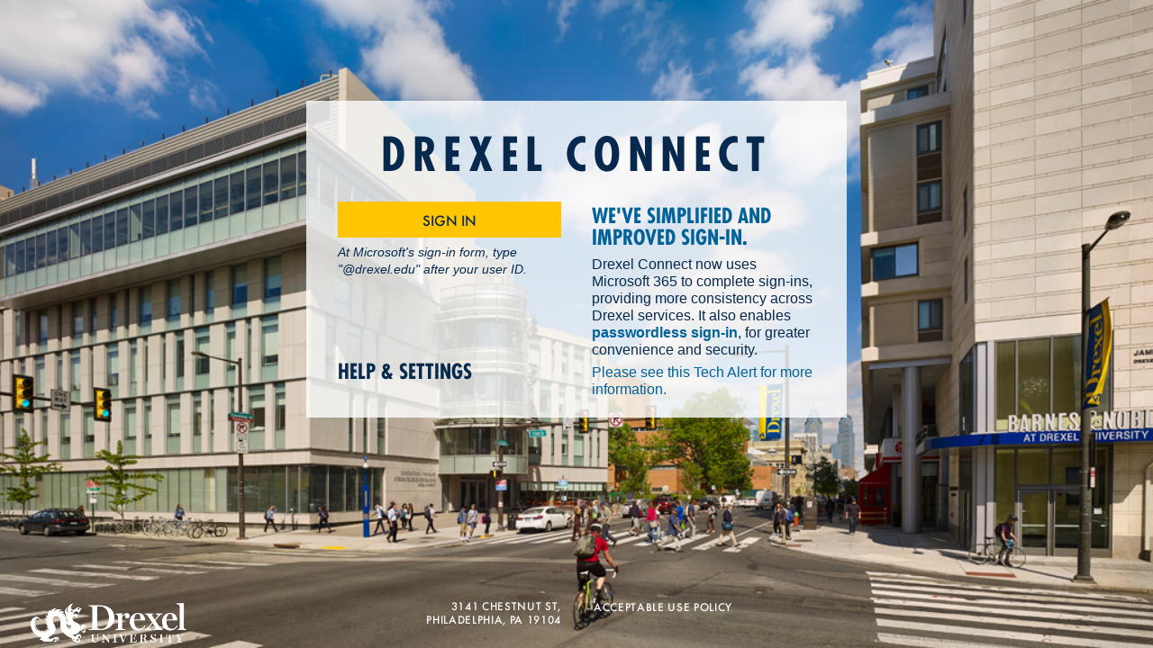

--- FILE ---
content_type: text/css;charset=UTF-8
request_url: https://connect.drexel.edu/idp/css/drexel.css?1607097401
body_size: 4701
content:
@font-face {
    font-family: "FuturaCnd";
    src: url("/idp/fonts/futuracnd2.eot");
    src: local("@"), url("/idp/fonts/futuracnd2.eot?iefix") format("embedded-opentype"), url("/idp/fonts/futuracnd2.woff") format("woff"), url("/idp/fonts/futuracnd2.ttf") format("truetype"), url("/idp/fonts/futuracnd2.svg") format("svg");
    font-weight: bold; }

@font-face {
    font-family: "FuturaMedium";
    src: url("/idp/fonts/futuramed.eot?#iefix");
    src: url("/idp/fonts/futuramed.eot?#iefix") format("eot"), url("/idp/fonts/futuramed.woff") format("woff"), url("/idp/fonts/futuramed.ttf") format("truetype"), url("/idp/fonts/futuramed.svg") format("svg");
    font-weight: 300;
    font-style: normal;
}

body {

    /*min-height:100%;*/
    background-color:transparent;
    margin-bottom: 60px;
}


h1 {
    letter-spacing: .15em;
    text-align: center;
    margin-top: 16pt;
    margin-bottom: 10pt;
}

h2, h4, h6 {
    color: #006298;
}

h6 {
    font-family: Arial, sans-serif;
    text-transform: none;
}

h4 {
    margin-bottom: 4pt;
}

label.h3 {
    display: block;
}

label {
    font-weight: normal;
}

.panel-nav-button {
    cursor: pointer;
    background-color: transparent;
    border: none;
    padding: 0px;
}

.panel-nav-button:hover, .panel-nav-button:focus {
    color: #295297;
    text-decoration: underline;
}

.vertical-container {
    display: flex;
    display: -ms-flexbox;
    display: -webkit-flex;
    min-height: 80%;
    min-height: 80vh;
    flex-direction: column;
    -webkit-flex-direction: column;
    align-content: center;
}


#connectBox {
/*
position: absolute;
top: 50%;
left: 50%;
margin-right: -50%;
-webkit-transform: translate(-50%, -50%);
-ms-transform: translate(-50%, -50%);
transform: translate(-50%, -50%);
*/
    margin: auto;

}

#help-box {
    margin-top: 8px;
}

#return-link {
    /* margin-top: 35px; */
}

#connectBox, .inner {
    max-width: 600px; }

p.smalltext {
    font-size: 9pt;
    letter-spacing: -.02em;
    color: #006298;
    font-weight: 400;
    margin-bottom: 9px; }

footer {
    position: absolute;
    bottom: 0;
    width: 100%;
    height: 60px;
}

div.container-footer {
    /*position: fixed;
    bottom: 30px;
    */
    /*
    display: flex;
    flex-direction: row;
    flex: 1 1 auto;
    align-items: stretch;
    */
    width: 100%;
    font-size: 10pt;
    color: white;
    font-family: FuturaMedium,Arial,sans-serif;
    text-transform: uppercase;
    letter-spacing: .05em;
    }

/*
div.container-footer img.logo {
    position: absolute;
    left: 30px;
    bottom: 0px; }
*/

img.logo {
    padding-top: 10px;
}

div.container-footer .inner {
    /*margin: 0 auto;*/
     }

div.container-footer .inner p {
    /*padding: 0;
    margin: 0;*/
}

div.container-footer .columns.footer-links {
    /*padding-top: 30px;*/
     }
div.container-footer a {
    font-family: FuturaMedium,Arial,sans-serif;
    font-size: 10pt;
    color: white;
    display: inline-block;
    padding: 1px 2px; }
div.container-footer a:hover, div.container-footer a:focus, div.container-footer a:active {
    color: #ffc600;
    text-decoration: underline; }

div.container-footer .footer-text {
    display: inline-block;
    text-align: right;
    padding-top: 5px;
}

div.container-footer .footer-links {
    display: inline-block;
    padding-top: 5px;
}

a.btn {
    padding-top: 9px;
}

input[type="checkbox"] {
    height: 1em;
    width: 1em;
}

img.snippet {
    border: 1px solid lightgrey;
}

.form-control::-moz-placeholder {
    color: grey;
    opacity: 0.8;
    font-family: Arial, Helvetica, sans-serif;
    font-size: 12pt;
    font-weight: normal;
    text-transform: none;
}
.form-control:-ms-input-placeholder {
    color: grey;
    opacity: 0.8;
    font-family: Arial, Helvetica, sans-serif;
    font-size: 12pt;
    font-weight: normal;
    text-transform: none;
}
.form-control::-webkit-input-placeholder {
    color: grey;
    opacity: 0.8;
    font-family: Arial, Helvetica, sans-serif;
    font-size: 12pt;
    font-weight: normal;
    text-transform: none;
}

.labelHint {
    font-size: 72%;
    font-weight: normal;
    font-family: Arial, Helvetica, sans-serif;
    color: #666666;
}

.hostname, .hostnamePROD {
    visibility: hidden;
}

/* Footer changes w/ small screens */
@media (max-width: 767px) {
    body {
        margin-bottom: 115px;
    }

    footer {
        height: 115px;
    }

    div.container-footer .footer-text {
        display: block;
        text-align: left;
    }

    #connectBox, .inner {
        width: 320px;
        max-width: 320px;
    }

    h1 {
        font-size: 24pt;
    }

    .wide-load {
        padding-left: 0px;
        padding-right: 0px;
    }


}
